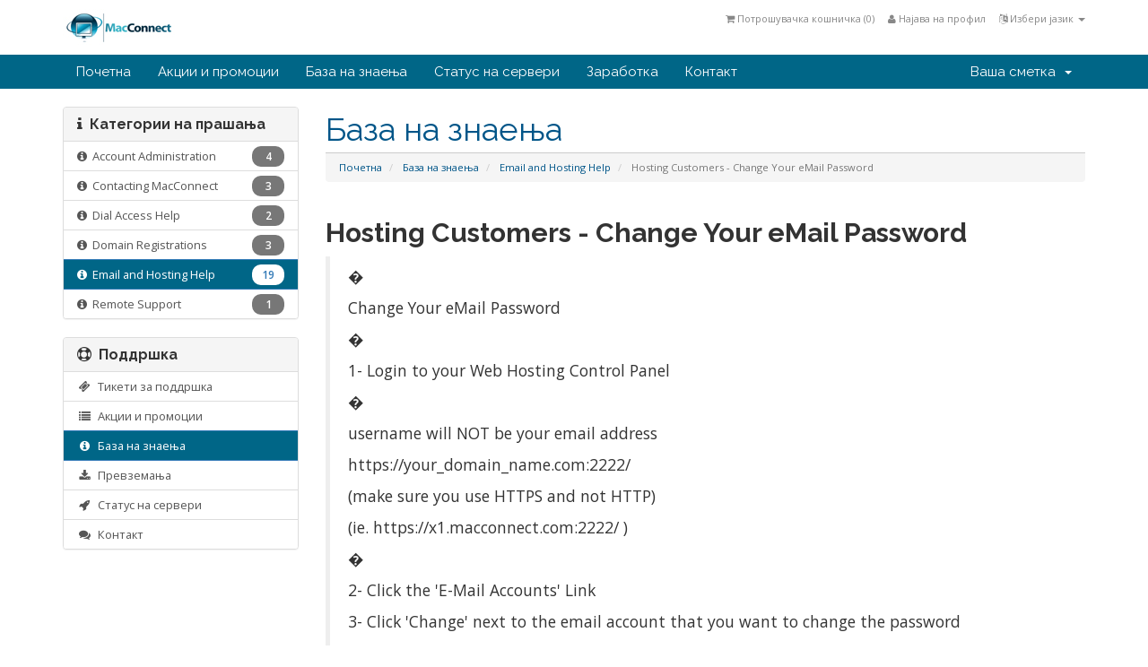

--- FILE ---
content_type: text/html; charset=utf-8
request_url: http://cp.macconnect.com/knowledgebase.php?action=displayarticle&id=25&language=macedonian
body_size: 4958
content:
<!DOCTYPE html>
<html lang="en">
<head>
    <meta charset="utf-8" />
    <meta http-equiv="X-UA-Compatible" content="IE=edge">
    <meta name="viewport" content="width=device-width, initial-scale=1">
    <title>Hosting Customers - Change Your eMail Password - База на знаења - MacConnect</title>

    <!-- Bootstrap -->
<link href="/assets/css/bootstrap.min.css" rel="stylesheet">
<link href="/assets/css/font-awesome.min.css" rel="stylesheet">

<!-- Styling -->
<link href="/templates/six/css/overrides.css" rel="stylesheet">
<link href="/templates/six/css/styles.css" rel="stylesheet">

<!-- jQuery -->
<script src="/assets/js/jquery.min.js"></script>

<!-- Custom Styling -->
<link rel="stylesheet" href="/templates/six/css/custom.css">

<!-- HTML5 Shim and Respond.js IE8 support of HTML5 elements and media queries -->
<!-- WARNING: Respond.js doesn't work if you view the page via file:// -->
<!--[if lt IE 9]>
  <script src="https://oss.maxcdn.com/libs/html5shiv/3.7.0/html5shiv.js"></script>
  <script src="https://oss.maxcdn.com/libs/respond.js/1.4.2/respond.min.js"></script>
<![endif]-->




    

</head>
<body>



<section id="header">
    <div class="container">

        <!-- Top Bar -->
        <div id="top-nav">
            <!-- Language -->
                            <div class="pull-right nav">
                    <a href="#" class="quick-nav" data-toggle="popover" id="languageChooser"><i class="fa fa-language"></i> Избери јазик <span class="caret"></span></a>
                    <div id="languageChooserContent" class="hidden">
                        <ul>
                                                            <li><a href="/knowledgebase.php?action=displayarticle&amp;id=25&amp;language=arabic">العربية</a></li>
                                                            <li><a href="/knowledgebase.php?action=displayarticle&amp;id=25&amp;language=azerbaijani">Azerbaijani</a></li>
                                                            <li><a href="/knowledgebase.php?action=displayarticle&amp;id=25&amp;language=catalan">Català</a></li>
                                                            <li><a href="/knowledgebase.php?action=displayarticle&amp;id=25&amp;language=chinese">中文</a></li>
                                                            <li><a href="/knowledgebase.php?action=displayarticle&amp;id=25&amp;language=croatian">Hrvatski</a></li>
                                                            <li><a href="/knowledgebase.php?action=displayarticle&amp;id=25&amp;language=czech">Čeština</a></li>
                                                            <li><a href="/knowledgebase.php?action=displayarticle&amp;id=25&amp;language=danish">Dansk</a></li>
                                                            <li><a href="/knowledgebase.php?action=displayarticle&amp;id=25&amp;language=dutch">Nederlands</a></li>
                                                            <li><a href="/knowledgebase.php?action=displayarticle&amp;id=25&amp;language=english">English</a></li>
                                                            <li><a href="/knowledgebase.php?action=displayarticle&amp;id=25&amp;language=estonian">Estonian</a></li>
                                                            <li><a href="/knowledgebase.php?action=displayarticle&amp;id=25&amp;language=farsi">Persian</a></li>
                                                            <li><a href="/knowledgebase.php?action=displayarticle&amp;id=25&amp;language=french">Français</a></li>
                                                            <li><a href="/knowledgebase.php?action=displayarticle&amp;id=25&amp;language=german">Deutsch</a></li>
                                                            <li><a href="/knowledgebase.php?action=displayarticle&amp;id=25&amp;language=hebrew">עברית</a></li>
                                                            <li><a href="/knowledgebase.php?action=displayarticle&amp;id=25&amp;language=hungarian">Magyar</a></li>
                                                            <li><a href="/knowledgebase.php?action=displayarticle&amp;id=25&amp;language=italian">Italiano</a></li>
                                                            <li><a href="/knowledgebase.php?action=displayarticle&amp;id=25&amp;language=macedonian">Macedonian</a></li>
                                                            <li><a href="/knowledgebase.php?action=displayarticle&amp;id=25&amp;language=norwegian">Norwegian</a></li>
                                                            <li><a href="/knowledgebase.php?action=displayarticle&amp;id=25&amp;language=portuguese-br">Português</a></li>
                                                            <li><a href="/knowledgebase.php?action=displayarticle&amp;id=25&amp;language=portuguese-pt">Português</a></li>
                                                            <li><a href="/knowledgebase.php?action=displayarticle&amp;id=25&amp;language=romanian">Română</a></li>
                                                            <li><a href="/knowledgebase.php?action=displayarticle&amp;id=25&amp;language=russian">Русский</a></li>
                                                            <li><a href="/knowledgebase.php?action=displayarticle&amp;id=25&amp;language=spanish">Español</a></li>
                                                            <li><a href="/knowledgebase.php?action=displayarticle&amp;id=25&amp;language=swedish">Svenska</a></li>
                                                            <li><a href="/knowledgebase.php?action=displayarticle&amp;id=25&amp;language=turkish">Türkçe</a></li>
                                                            <li><a href="/knowledgebase.php?action=displayarticle&amp;id=25&amp;language=ukranian">Українська</a></li>
                                                    </ul>
                    </div>
                </div>
                        <!-- Login/Account Notifications -->
                            <div class="pull-right nav">
                    <a href="#" class="quick-nav" data-toggle="popover" id="loginOrRegister" data-placement="bottom"><i class="fa fa-user"></i> Најава на профил</a>
                    <div id="loginOrRegisterContent" class="hidden">
                        <form action="https://cp.macconnect.com/dologin.php" method="post" role="form">
<input type="hidden" name="token" value="5cba4623b5aac4d2288cc1478e444ef357e5f61d" />
                            <div class="form-group">
                                <input type="email" name="username" class="form-control" placeholder="Е-пошта" required />
                            </div>
                            <div class="form-group">
                                <div class="input-group">
                                    <input type="password" name="password" class="form-control" placeholder="Лозинка" autocomplete="off" required />
                                    <span class="input-group-btn">
                                        <input type="submit" class="btn btn-primary" value="Најава на профил" />
                                    </span>
                                </div>
                            </div>
                            <label class="checkbox-inline">
                                <input type="checkbox" name="rememberme" /> Запомни ме &bull; <a href="/pwreset.php">Заборавена лозинка?</a>
                            </label>
                        </form>
                                            </div>
                </div>
                        <!-- Shopping Cart -->
            <div class="pull-right nav">
                <a href="/cart.php?a=view" class="quick-nav"><i class="fa fa-shopping-cart"></i> <span class="hidden-xs">Потрошувачка кошничка (</span><span id="cartItemCount">0</span><span class="hidden-xs">)</span></a>
            </div>

            
        </div>

        <a href="/index.php"><img src="/templates/six/img/logo.png" alt="MacConnect" /></a>

    </div>
</section>

<section id="main-menu">

    <nav id="nav" class="navbar navbar-default navbar-main" role="navigation">
        <div class="container">
            <!-- Brand and toggle get grouped for better mobile display -->
            <div class="navbar-header">
                <button type="button" class="navbar-toggle" data-toggle="collapse" data-target="#bs-example-navbar-collapse-1">
                    <span class="sr-only">Toggle navigation</span>
                    <span class="icon-bar"></span>
                    <span class="icon-bar"></span>
                    <span class="icon-bar"></span>
                </button>
            </div>

            <!-- Collect the nav links, forms, and other content for toggling -->
            <div class="collapse navbar-collapse" id="bs-example-navbar-collapse-1">

                <ul class="nav navbar-nav">

                        <li menuItemName="Home" id="Primary_Navbar-Home">
        <a href="index.php">
                        Почетна
                                </a>
            </li>
    <li menuItemName="Announcements" id="Primary_Navbar-Announcements">
        <a href="announcements.php">
                        Акции и промоции
                                </a>
            </li>
    <li menuItemName="Knowledgebase" id="Primary_Navbar-Knowledgebase">
        <a href="knowledgebase.php">
                        База на знаења
                                </a>
            </li>
    <li menuItemName="Network Status" id="Primary_Navbar-Network_Status">
        <a href="serverstatus.php">
                        Статус на сервери
                                </a>
            </li>
    <li menuItemName="Affiliates" id="Primary_Navbar-Affiliates">
        <a href="affiliates.php">
                        Заработка
                                </a>
            </li>
    <li menuItemName="Contact Us" id="Primary_Navbar-Contact_Us">
        <a href="contact.php">
                        Контакт
                                </a>
            </li>


                </ul>

                <ul class="nav navbar-nav navbar-right">

                        <li menuItemName="Account" class="dropdown" id="Secondary_Navbar-Account">
        <a class="dropdown-toggle" data-toggle="dropdown" href="#">
                        Ваша сметка
                        &nbsp;<b class="caret"></b>        </a>
                    <ul class="dropdown-menu">
                            <li menuItemName="Login" id="Secondary_Navbar-Account-Login">
                    <a href="clientarea.php">
                                                Најава на профил
                                            </a>
                </li>
                            <li menuItemName="Divider" class="nav-divider" id="Secondary_Navbar-Account-Divider">
                    <a href="">
                                                -----
                                            </a>
                </li>
                            <li menuItemName="Forgot Password?" id="Secondary_Navbar-Account-Forgot_Password?">
                    <a href="pwreset.php">
                                                Заборавена лозинка?
                                            </a>
                </li>
                        </ul>
            </li>


                </ul>

            </div><!-- /.navbar-collapse -->
        </div>
    </nav>

</section>




<section id="main-body" class="container">

    <div class="row">
                                    <div class="col-md-9 pull-md-right">
                    <div class="header-lined">
    <h1>База на знаења</h1>
    <ol class="breadcrumb">
            <li>
            <a href="http://cp.macconnect.com/index.php">            Почетна
            </a>        </li>
            <li>
            <a href="http://cp.macconnect.com/knowledgebase.php">            База на знаења
            </a>        </li>
            <li>
            <a href="/knowledgebase.php?action=displaycat&amp;catid=1">            Email and Hosting Help
            </a>        </li>
            <li class="active">
                        Hosting Customers - Change Your eMail Password
                    </li>
    </ol>
</div>

                </div>
                        <div class="col-md-3 pull-md-left sidebar">
                    <div menuItemName="Support Knowledgebase Categories" class="panel panel-default hidden-sm hidden-xs">
        <div class="panel-heading">
            <h3 class="panel-title">
                <i class="fa fa-info"></i>&nbsp;                Категории на прашања
                            </h3>
        </div>
                            <div class="list-group">
                                                            <a menuItemName="Support Knowledgebase Category 4" href="knowledgebase.php?action=displaycat&amp;catid=4" class="list-group-item" id="Primary_Sidebar-Support_Knowledgebase_Categories-Support_Knowledgebase_Category_4">
                            <i class="fa fa-info-circle"></i>&nbsp;                            Account Administration
                            &nbsp;<span class="badge">4</span>                        </a>
                                                                                <a menuItemName="Support Knowledgebase Category 6" href="knowledgebase.php?action=displaycat&amp;catid=6" class="list-group-item" id="Primary_Sidebar-Support_Knowledgebase_Categories-Support_Knowledgebase_Category_6">
                            <i class="fa fa-info-circle"></i>&nbsp;                            Contacting MacConnect
                            &nbsp;<span class="badge">3</span>                        </a>
                                                                                <a menuItemName="Support Knowledgebase Category 2" href="knowledgebase.php?action=displaycat&amp;catid=2" class="list-group-item" id="Primary_Sidebar-Support_Knowledgebase_Categories-Support_Knowledgebase_Category_2">
                            <i class="fa fa-info-circle"></i>&nbsp;                            Dial Access Help
                            &nbsp;<span class="badge">2</span>                        </a>
                                                                                <a menuItemName="Support Knowledgebase Category 5" href="knowledgebase.php?action=displaycat&amp;catid=5" class="list-group-item" id="Primary_Sidebar-Support_Knowledgebase_Categories-Support_Knowledgebase_Category_5">
                            <i class="fa fa-info-circle"></i>&nbsp;                            Domain Registrations
                            &nbsp;<span class="badge">3</span>                        </a>
                                                                                <a menuItemName="Support Knowledgebase Category 1" href="knowledgebase.php?action=displaycat&amp;catid=1" class="list-group-item active" id="Primary_Sidebar-Support_Knowledgebase_Categories-Support_Knowledgebase_Category_1">
                            <i class="fa fa-info-circle"></i>&nbsp;                            Email and Hosting Help
                            &nbsp;<span class="badge">19</span>                        </a>
                                                                                <a menuItemName="Support Knowledgebase Category 8" href="knowledgebase.php?action=displaycat&amp;catid=8" class="list-group-item" id="Primary_Sidebar-Support_Knowledgebase_Categories-Support_Knowledgebase_Category_8">
                            <i class="fa fa-info-circle"></i>&nbsp;                            Remote Support
                            &nbsp;<span class="badge">1</span>                        </a>
                                                </div>
                    </div>
            
        <div class="panel hidden-lg hidden-md panel-default">
            <div class="panel-heading">
                <h3 class="panel-title">
                    <i class="fa fa-info"></i>&nbsp;                    Категории на прашања
                                    </h3>
            </div>
            <div class="panel-body">
                <form role="form">
                    <select class="form-control" onchange="selectChangeNavigate(this)">
                                                    <option menuItemName="Support Knowledgebase Category 4" value="knowledgebase.php?action=displaycat&amp;catid=4" class="list-group-item" >
                                Account Administration
                                (4)                            </option>
                                                    <option menuItemName="Support Knowledgebase Category 6" value="knowledgebase.php?action=displaycat&amp;catid=6" class="list-group-item" >
                                Contacting MacConnect
                                (3)                            </option>
                                                    <option menuItemName="Support Knowledgebase Category 2" value="knowledgebase.php?action=displaycat&amp;catid=2" class="list-group-item" >
                                Dial Access Help
                                (2)                            </option>
                                                    <option menuItemName="Support Knowledgebase Category 5" value="knowledgebase.php?action=displaycat&amp;catid=5" class="list-group-item" >
                                Domain Registrations
                                (3)                            </option>
                                                    <option menuItemName="Support Knowledgebase Category 1" value="knowledgebase.php?action=displaycat&amp;catid=1" class="list-group-item" selected="selected">
                                Email and Hosting Help
                                (19)                            </option>
                                                    <option menuItemName="Support Knowledgebase Category 8" value="knowledgebase.php?action=displaycat&amp;catid=8" class="list-group-item" >
                                Remote Support
                                (1)                            </option>
                                            </select>
                </form>
            </div>
                    </div>
    
            </div>
                <!-- Container for main page display content -->
        <div class="col-md-9 pull-md-right main-content">
            

<h2>Hosting Customers - Change Your eMail Password</h2>


<blockquote>
    <p>�</p>
<p>Change Your eMail Password</p>
<p>�</p>
<p>1- Login to your Web Hosting Control Panel</p>
<p>�</p>
<p>username will NOT be your email address</p>
<p>https://your_domain_name.com:2222/</p>
<p>(make sure you use HTTPS and not HTTP)</p>
<p>(ie. https://x1.macconnect.com:2222/ )</p>
<p>�</p>
<p>2- Click the 'E-Mail Accounts' Link</p>
<p>3- Click 'Change' next to the email account that you want to change the password</p>
<p>4- Enter the new password twice</p>
<p>5- Click 'Modify'</p>
<p>�</p>
</blockquote>
<div class="hidden-print">
    <div class="panel panel-default">
        <div class="panel-heading">
            <h3 class="panel-title">
                Дали Ви помогна овој одговор?            </h3>
        </div>
        <div class="panel-body">
                            <form action="knowledgebase.php?action=displayarticle&amp;id=25" method="post">
<input type="hidden" name="token" value="5cba4623b5aac4d2288cc1478e444ef357e5f61d" />
                    <input type="hidden" name="useful" value="vote">
                    <button type="submit" name="vote" value="yes" class="btn btn-success"><i class="fa fa-thumbs-o-up"></i> ДА</button>
                    <button type="submit" name="vote" value="no" class="btn btn-default"><i class="fa fa-thumbs-o-down"></i> НЕ</button>
                </form>
                    </div>
    </div>
    <a href="#" class="btn btn-success btn-block" onclick="window.print();return false"><i class="fa fa-print">&nbsp;</i>Испечати</a>
</div>
    <h3 class="kb-alsoread">
        Исто така прочитајте
    </h3>
    <div class="kbarticles">
                    <div>
                <a href="knowledgebase.php?action=displayarticle&amp;id=6">
                    <i class="glyphicon glyphicon-file"></i> All Customers - Someone is using my email address to send spam!
                </a>
                <p>If someone is using your email address to send out junk mail (spam), odds are you are quite upset...</p>
            </div>
                    <div>
                <a href="knowledgebase.php?action=displayarticle&amp;id=3">
                    <i class="glyphicon glyphicon-file"></i> All Customers - Webmail Access
                </a>
                <p>MacConnect provides web access to email as a courtesy for when you are away from your Mac and...</p>
            </div>
                    <div>
                <a href="knowledgebase.php?action=displayarticle&amp;id=26">
                    <i class="glyphicon glyphicon-file"></i> Hosting Customers - FTP Set Up
                </a>
                <p>&nbsp;
This link covers creating FTP accounts, modifying/deleting FTP accounts, enabling...</p>
            </div>
                    <div>
                <a href="knowledgebase.php?action=displayarticle&amp;id=14">
                    <i class="glyphicon glyphicon-file"></i> All Customers - Suddenly I can't log in to my email account.  Why?
                </a>
                <p>If you are suddenly unable to log in to your email account, there is a chance that your email...</p>
            </div>
                    <div>
                <a href="knowledgebase.php?action=displayarticle&amp;id=34">
                    <i class="glyphicon glyphicon-file"></i> Hosting Customers - Setting Up Mail
                </a>
                <p>Hosting Customers - Setting Up Mail


// 




Hosting Customers - Setting Up Mail...</p>
            </div>
            </div>



        </div><!-- /.main-content -->
                    <div class="col-md-3 pull-md-left sidebar">
                    <div menuItemName="Support" class="panel panel-default">
        <div class="panel-heading">
            <h3 class="panel-title">
                <i class="fa fa-support"></i>&nbsp;                Поддршка
                            </h3>
        </div>
                            <div class="list-group">
                                                            <a menuItemName="Support Tickets" href="supporttickets.php" class="list-group-item" id="Secondary_Sidebar-Support-Support_Tickets">
                            <i class="fa fa-ticket fa-fw"></i>&nbsp;                            Тикети за поддршка
                                                    </a>
                                                                                <a menuItemName="Announcements" href="announcements.php" class="list-group-item" id="Secondary_Sidebar-Support-Announcements">
                            <i class="fa fa-list fa-fw"></i>&nbsp;                            Акции и промоции
                                                    </a>
                                                                                <a menuItemName="Knowledgebase" href="knowledgebase.php" class="list-group-item active" id="Secondary_Sidebar-Support-Knowledgebase">
                            <i class="fa fa-info-circle fa-fw"></i>&nbsp;                            База на знаења
                                                    </a>
                                                                                <a menuItemName="Downloads" href="downloads.php" class="list-group-item" id="Secondary_Sidebar-Support-Downloads">
                            <i class="fa fa-download fa-fw"></i>&nbsp;                            Превземања
                                                    </a>
                                                                                <a menuItemName="Network Status" href="serverstatus.php" class="list-group-item" id="Secondary_Sidebar-Support-Network_Status">
                            <i class="fa fa-rocket fa-fw"></i>&nbsp;                            Статус на сервери
                                                    </a>
                                                                                <a menuItemName="Open Ticket" href="submitticket.php" class="list-group-item" id="Secondary_Sidebar-Support-Open_Ticket">
                            <i class="fa fa-comments fa-fw"></i>&nbsp;                            Контакт
                                                    </a>
                                                </div>
                    </div>
    
            </div>
            </div>
    <div class="clearfix"></div>
</section>

<section id="footer">

    <p>Copyright &copy; 2026 MacConnect. All Rights Reserved.</p>

</section>

<script src="/assets/js/bootstrap.min.js"></script>
<script src="/assets/js/jquery-ui.min.js"></script>
<script type="text/javascript">
    var csrfToken = '5cba4623b5aac4d2288cc1478e444ef357e5f61d',
        markdownGuide = 'Markdown Guide',
        locale = 'en_GB',
        saved = 'saved',
        saving = 'autosaving';
</script>
<script src="/templates/six/js/whmcs.js"></script>
<script src="/assets/js/AjaxModal.js"></script>

<div class="modal system-modal fade" id="modalAjax" tabindex="-1" role="dialog" aria-hidden="true">
    <div class="modal-dialog">
        <div class="modal-content panel panel-primary">
            <div class="modal-header panel-heading">
                <button type="button" class="close" data-dismiss="modal">
                    <span aria-hidden="true">&times;</span>
                    <span class="sr-only">Close</span>
                </button>
                <h4 class="modal-title">Title</h4>
            </div>
            <div class="modal-body panel-body">
                Loading...
            </div>
            <div class="modal-footer panel-footer">
                <div class="pull-left loader">
                    <i class="fa fa-circle-o-notch fa-spin"></i> Loading...
                </div>
                <button type="button" class="btn btn-default" data-dismiss="modal">
                    Close
                </button>
                <button type="button" class="btn btn-primary modal-submit">
                    Submit
                </button>
            </div>
        </div>
    </div>
</div>



</body>
</html>
